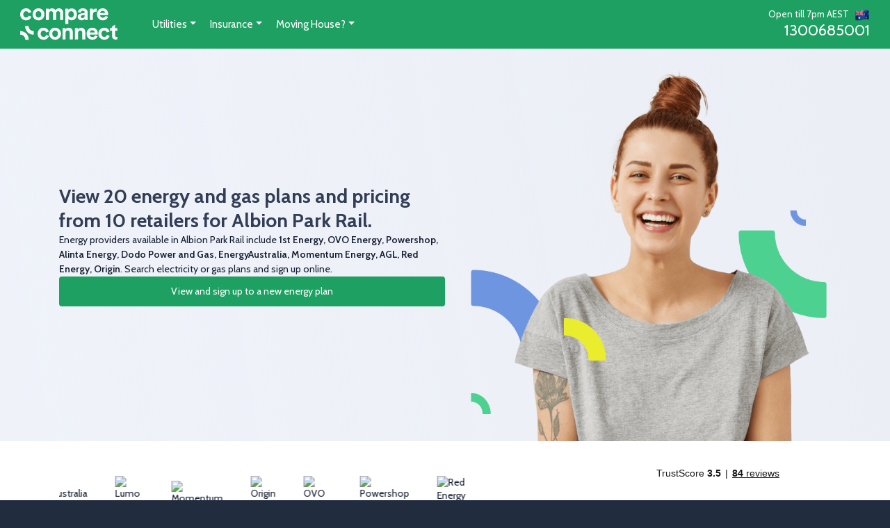

--- FILE ---
content_type: text/html; charset=UTF-8
request_url: https://www.compareandconnect.com.au/energy-plans/albion_park_rail-2527
body_size: 7223
content:
<!doctype html>
<html lang="en-AU" class="no-js">
<head>
<meta http-equiv="Content-Type" content="text/html; charset=UTF-8" />
<meta name="viewport" content="width=device-width, initial-scale=1, maximum-scale=1, user-scalable=0" />
<title>Compare and save on energy plans online</title>
<meta name="description" content="Find great energy offers with an independent comparison website."/>
<meta rel="canonical" content="https://www.compareandconnect.com.au/energy-plans/albion_park_rail-2527"/>
<meta property="og:site_name" content="Compare and Connect"/>
<meta property="og:url" content="https://www.compareandconnect.com.au/energy-plans/albion_park_rail-2527"/>
<meta property="og:title" content="Compare and save on energy plans online"/>
<meta property="og:description" content="Find great energy offers with an independent comparison website."/>
<link rel="apple-touch-icon" sizes="180x180" href="/images/favicon_io/apple-touch-icon.png">
<link rel="icon" type="image/png" sizes="32x32" href="/images/favicon_io/favicon-32x32.png">
<link rel="icon" type="image/png" sizes="16x16" href="/images/favicon_io/favicon-16x16.png">
<link rel="shortcut icon" href="favicon.ico"/>

<link rel="stylesheet" href="https://fonts.googleapis.com/css?family=Cabin:200,300,400,500,600,700"/>

<link rel="stylesheet" href="/inc/css/thirdparty.css">
<link rel="stylesheet" href="/inc/css/bootstrap-datepicker3.min.css">
<link rel="stylesheet" href="/inc/css/main.css?r=7">


<script src="/inc/js/thirdparty.js"></script>
<script id="address-lookup" src="https://tools.compareandconnect.com.au/js/address-lookup-v2.js?r=1"></script>
<script src="/inc/js/bootstrap-datepicker.js"></script>
<script src="/inc/js/main.js?r=7"></script>

<script src="https://static.filestackapi.com/filestack-js/3.x.x/filestack.min.js"></script>
<script>
const fsapikey = "AdufInHkCQ1CLqKrgihw8z";
const fsclient = filestack.init(fsapikey);
</script>

<!-- Global site tag (gtag.js) - Google Analytics -->
<script async src="https://www.googletagmanager.com/gtag/js?id=UA-52711690-1"></script>
<script>
window.dataLayer = window.dataLayer || [];
function gtag(){dataLayer.push(arguments);}
gtag('js', new Date());
gtag('config', 'UA-52711690-1');
</script>
<script>(function(w,d,s,l,i){w[l]=w[l]||[];w[l].push({'gtm.start':
new Date().getTime(),event:'gtm.js'});var f=d.getElementsByTagName(s)[0],
j=d.createElement(s),dl=l!='dataLayer'?'&l='+l:'';j.async=true;j.src=
'https://www.googletagmanager.com/gtm.js?id='+i+dl;f.parentNode.insertBefore(j,f);
})(window,document,'script','dataLayer','GTM-PJBFMGB');</script>




    <!-- HOTFIX -->
    <!-- https://compareandconnect.atlassian.net/browse/IB-8166 -->
    <style>
        .nav-item.dropdown.finance { display: none;}
    </style>
</head>

<body class="energy-plans cnc-main">
<noscript><iframe src="https://www.googletagmanager.com/ns.html?id=GTM-PJBFMGB" height="0" width="0" style="display:none;visibility:hidden"></iframe></noscript>
<div id="navDropdown">&nbsp;</div>


<nav class="navbar navbar-expand-lg navbar-light bg-light">
		<div class="container container-xxl">
		<a class="navbar-brand" href="/">
			<img src="/images/cc-logo-white.svg" class="logo" alt="compare and connect, comparison website"/>								</a>

				
		<span style="position: absolute; right:100px;" class="phone mobileOnly">
			<small><a href="tel:1300685001"><img src="/images/flag-au.svg" alt="compare electricity, broadband plans in Australia"/>Open till 7pm AEST</a></small>
			<a href="tel:1300685001" class="call"><i class="fa fa-phone-alt success-colour"></i> 1300685001</a>
		</span>
		<button class="navbar-toggler first-button" type="button" data-toggle="collapse" data-target="#navbarSupportedContent20" aria-controls="navbarSupportedContent20" aria-expanded="false" aria-label="Toggle navigation"><div class="mobile-menu"><span></span><span></span><span></span></div></button>
		<div class="collapse navbar-collapse">
			<ul class="navbar-nav mr-auto" id="navbarSupportedContent">
				<li class="nav-item dropdown utilities">
					<a class="nav-link dropdown-toggle" data-toggle="dropdown" role="button" aria-haspopup="true" aria-expanded="false">Utilities</a>
					<div class="dropdown-menu">
						<ul>
							<li class="energy-providers"><a class="nav-link" href="/compare-electricity-and-gas-prices">Electricity & Gas</a></li>
														<li class="broadband"><a class="nav-link" href="/broadband-providers">Broadband</a></li>
																					<li class="paytv"><a class="nav-link" href="/paytv-providers">Pay TV</a></li>
																				</ul>
					</div>
				</li>
								<li class="nav-item dropdown insurance">
					<a class="nav-link dropdown-toggle" data-toggle="dropdown" role="button" aria-haspopup="true" aria-expanded="false">Insurance</a>
					<div class="dropdown-menu">
						<ul>
							<li><a class="nav-link" href="/life-insurance-providers" >Life Insurance</a></li>
							<!--<li><a class="nav-link" href="/home-contents-insurance" >Home & Contents Insurance</a></li>-->						</ul>
					</div>
				</li>
												<li class="nav-item dropdown finance">
					<a class="nav-link dropdown-toggle" data-toggle="dropdown" role="button" aria-haspopup="true" aria-expanded="false">Finance</a>
					<div class="dropdown-menu">
						<ul>
							<li class="finance-products"><a class="nav-link" href="/loans-finance">Finance Products</a></li>
							<li class="home-loans"><a class="nav-link" href="/loans-finance/home-loans">Home Loans</a></li>
							<li class="personal-loans"><a class="nav-link" href="/loans-finance/personal-loans">Personal Loans</a></li>
							<li class="credit-cards"><a class="nav-link" href="/loans-finance/credit-cards">Credit Cards</a></li>
							<li class="savings-accounts"><a class="nav-link" href="/loans-finance/savings-accounts">Savings Accounts</a></li>
													</ul>
					</div>
				</li>
												<li class="nav-item dropdown moving-house">
					<a class="nav-link dropdown-toggle" data-toggle="dropdown" role="button" aria-haspopup="true" aria-expanded="false">Moving House?</a>
					<div class="dropdown-menu">
						<ul>
							<li><a class="nav-link" href="/moving-house">Get Connected</a></li>
							<li><a class="nav-link" href="/find-realestate-agent">Find an Agent</a></li>							<li><a class="nav-link trackLink" href="https://www.muval.com.au/compare-and-connect?ref=compareconnect&utm_source=referral&utm_campaign=affiliate" target="removalist" retailer="muval">Find a Removalist</a></li>							<li><a class="nav-link" href="/energy-providers">Electricity & Gas</a></li>
							<li><a class="nav-link" href="/broadband-providers">Broadband</a></li>
<!--							<li><a class="nav-link" href="/paytv-providers">Pay TV</a></li>-->
						</ul>
					</div>
				</li>
							</ul>

			<div class="phone-block mobileOnly">
				<strong>Open till 7pm AEST</strong>
				<a href="tel:1300685001" class="call"><i class="fa fa-phone-alt success-colour"></i> 1300685001</a>
				<small>Support in Melbourne <img src="/images/flag-au.svg" alt="compare electricity, internet plans in Australia"/></small>
			</div>
			
			
			<ul class="navbar-nav float-right desktopOnly">
				<li class="ref-num">
					<span>Your reference code: <b id="refNum"></b></span>
				</li>
				<li class="phone">
					<small><a href="tel:1300685001"><img src="/images/flag-au.svg" alt="compare electricity, internet plans in Australia"/>Open till 7pm AEST</a></small>
					<a href="tel:1300685001" class="call"><i class="fa fa-phone-alt success-colour"></i> 1300685001</a>
				</li>
				<!-- Removed for Reskin -->
							</ul>
		</div>
	</div>
</nav>
<script>
const $dropdown = $(".navbar .dropdown");
const $dropdownToggle = $(".navbar .dropdown-toggle");
const $dropdownMenu = $(".navbar .dropdown-menu");
const showClass = "show";

if (this.matchMedia("(min-width: 768px)").matches) {
	$dropdown.hover(
		function() {
			const $this = $(this);
			$this.addClass(showClass);
			$this.find($dropdownToggle).attr("aria-expanded", "true");
			$this.find($dropdownMenu).addClass(showClass);
			$('#navDropdown').addClass('show');
		},
		function() {
			const $this = $(this);
			$this.removeClass(showClass);
			$this.find($dropdownToggle).attr("aria-expanded", "false");
			$this.find($dropdownMenu).removeClass(showClass);
			$('#navDropdown').removeClass('show');
		}
	);
	$('.dropdown-toggle').removeAttr('data-toggle');
}else{
	$dropdown.off("mouseenter mouseleave");
}

$(window).on("resize", function() {
	if (this.matchMedia("(min-width: 768px)").matches) {
		$dropdown.hover(
			function() {
				const $this = $(this);
				$this.addClass(showClass);
				$this.find($dropdownToggle).attr("aria-expanded", "true");
				$this.find($dropdownMenu).addClass(showClass);
				$('#navDropdown').addClass('show');
			},
			function() {
				const $this = $(this);
				$this.removeClass(showClass);
				$this.find($dropdownToggle).attr("aria-expanded", "false");
				$this.find($dropdownMenu).removeClass(showClass);
				$('#navDropdown').removeClass('show');
			}
		);
	}else{
		$dropdown.off("mouseenter mouseleave");
	}
});
</script>
<div class="mobileOnly">
	<div class="ref-num">
		<span>Your reference code: <b id="refNum"></b></span>
	</div>
</div>

<div class="nav-2">
	<ul>
		<li class="go-to-connection"><a href="/sign-up">Sign up now <i class="fal fa-arrow-right"></i></a></li>
		<li class="energy text-truncate"></li>
	</ul>
</div>
<script>
$('.first-button').on('click', function (){
	$('.mobile-menu, .navbar').toggleClass('open');
	$('.navbar-collapse').toggle('open');
});
</script>
<div class="main">
<link href="/inc/css/energy-plans.css" rel="stylesheet">

<section class="energy-plans--content">
    <div class="banner banner--top hero">
	    <div class="container">
            <div class="wrapper banner--wrapper">
                <div class="banner--content">
                    <p class="title title-font">View 20 energy and gas plans and pricing from 10 retailers for Albion Park Rail.</p>
                    <p>Energy providers available in Albion Park Rail include <strong>1st Energy, OVO Energy, Powershop, Alinta Energy, Dodo Power and Gas, EnergyAustralia, Momentum Energy, AGL, Red Energy, Origin</strong>. Search electricity or gas plans and sign up online.</p>
                    <a class="btn btn-green d-block" href="/energy/Albion Park Rail">View and sign up to a new energy plan</a>
                </div>
                <div class="banner--img">
                    <div class="img--wrapper">
                        <img 
                            src="/images/energy-plans/topbanner-fem.png"
                            title="See latest energy plans"
                            alt="Top banner - see latest energy plans"
                        >
                    </div>
                </div>
            </div>
        </div>
    </div>
    <link rel="stylesheet" href="/inc/css/logos.css?r=7"/>
<section class="home logos">
	<div class="container">
		<div class="row">
			
			<div class="col-12 col-sm-7 col-lg-9">
				<div class="logo-outer">
					<div class="logo-rail">
						<div class="logo-row">
															<div><img src="https://cdn.filestackcontent.com/VKFlHgeEQvq43G8oqhvF" class="1st-energy-logo" title="1st Energy"/></div>
															<div><img src="https://cdn.filestackcontent.com/85FbSG78QRmc1h29tCU2" class="actewagl-logo" title="ActewAGL"/></div>
															<div><img src="https://cdn.filestackcontent.com/iuyyNhOSLKNFbT5cib4O" class="agl-logo" title="AGL"/></div>
															<div><img src="https://cdn.filestackcontent.com/VJfv3PpqTdKP0HZaZqKG" class="alinta-energy-logo" title="Alinta Energy"/></div>
															<div><img src="https://cdn.filestackcontent.com/FweF7nirQ76aWh6O5G6e" class="blue-nrg-logo" title="Blue NRG"/></div>
															<div><img src="https://cdn.filestackcontent.com/684mim5QQ4mNr8mfTUe5" class="energy-locals-logo" title="Energy Locals"/></div>
															<div><img src="https://cdn.filestackcontent.com/8tQw2BSMQ3K6B3y3SOus" class="energyaustralia-logo" title="EnergyAustralia"/></div>
															<div><img src="https://cdn.filestackcontent.com/JFzxSJtQ8WAHPwJAmIur" class="lumo-energy-logo" title="Lumo Energy"/></div>
															<div><img src="https://cdn.filestackcontent.com/Ru4O2BBSFKw7422pKSPy" class="momentum-energy-logo" title="Momentum Energy"/></div>
															<div><img src="https://cdn.filestackcontent.com/Ihl359ogRmGOXqAKaiD7" class="origin-logo" title="Origin"/></div>
															<div><img src="https://cdn.filestackcontent.com/1og6V9u9SXCt8aX215lw" class="ovo-energy-logo" title="OVO Energy"/></div>
															<div><img src="https://cdn.filestackcontent.com/GZr3HNzShO5DNbf69BMt" class="powershop-logo" title="Powershop"/></div>
															<div><img src="https://cdn.filestackcontent.com/aYTEi29kSGyCdRwVL0Iq" class="red-energy-logo" title="Red Energy"/></div>
													</div>
					</div>
				</div>
			</div>
			<div class="col-12 col-sm-5 col-lg-3">
				<div class="trustpilot-outer">
					<div class="trustpilot-widget" data-locale="en-US" data-template-id="53aa8807dec7e10d38f59f32" data-businessunit-id="5dbfa4884c051d000194d211" data-style-height="150px" data-style-width="100%" data-theme="light">
						<a href="https://www.trustpilot.com/review/compareandconnect.com.au" target="_blank" rel="noopener">Trustpilot</a>
					</div>
				</div>

								<!-- End TrustBox widget -->
							</div>
		</div>
	</div>
</section>
<script type="text/javascript" src="//widget.trustpilot.com/bootstrap/v5/tp.widget.bootstrap.min.js" async defer></script>

	<style>
		.home-plans{
			background: #FFFFFF;
			border-top: 1px solid #DFE0E2;
		}

		.plans-bg{
			width: 100%;
			background:url('/images/reskin2022/plans-bg.svg');
			background-size: cover;
			background-position: right;
			background-repeat:no-repeat;
			/* min-height:600px; */
			padding: 60px;
		}

		.plans h3{
			font-weight: 900;
			font-size: 48px;
			color: #141D2F;
			margin-bottom: 48px;
			text-align: center;
		}

		.plans .card {
			background: #FFFFFF;
			box-shadow: 0px 8px 42px rgba(10, 26, 63, 0.09);
			border-radius: 10px;
			font-weight: 700;
			font-size: 22px;
			color: #323E55;
			padding: 30px;
			height: 100%;
		}

		.plans.card p{
			font-weight: 400;
			font-size: 14px;
			color: #323E55;
		}

		.plans img {
			 height: 55px;
			 width: 55px;
			 margin-bottom: 40px;
		
		}

		@media(max-width:767px){
			.plans-bg{padding: 40px 0;}
			.home-plans h3{font-size:32px; margin-bottom: 16px;}
			.home-plans .card{margin-bottom:15px; padding: 20px; height: auto;}
		}
	</style>

	<section class="home-plans plans">
		<div class="plans-bg">
			<div class="container">
				<h3>How we help you connect to plans that suit you</h3>
				<div class="row">
					<div class="col-12 col-md-4">
						<div class="card">
							<img src="/images/reskin2022/icon-compare-electricity-internet-plans.svg" alt="compare electricity plans internet deals"/>
							<strong>Compare deals from top companies</strong>
							<p>Have peace of mind knowing that you're comparing a selection of plans from some of Australia's most trusted providers.</p>
						</div>
					</div>
					<div class="col-12 col-md-4">
						<div class="card">
							<img src="/images/reskin2022/icon-connect-electricity-providers-gas.svg" alt="switch energy providers companies"/>
							<strong>Connect your utilities in minutes</strong>
							<p>Pick your choice of provider and sign up online or call one of our highly trained staff will assist you in getting set up.</p>
						</div>
					</div>
					<div class="col-12 col-md-4">
						<div class="card">
							<img src="/images/reskin2022/icon-cheap-energy-prices-comparison.svg" alt="cheap energy prices comparison"/>
							<strong>Enjoy low prices from providers that suit you</strong>
							<p>We have partnered with some of the top energy and internet providers. This enables us to offer a large range of plans and great deals.</p>
						</div>
					</div>
				</div>
			</div>
		</div>
	</section>
<style>
	.home.save{background:url('/images/people-phones.jpg') no-repeat 100% 100%;background-size:cover;min-height: 350px;padding-top: 25px;}
	.home.save .block{padding: 20px 30px;margin: 25px 0 0 25px;background: #fff;border-radius: 15px;}
	.home.save h5{font-size:22px;}
	.home.save ul{padding: 0 0 10px;margin: 0;}
	.home.save li{list-style: none;padding: 0;margin: 0;}

	@media(max-width: 1151px){
		.home.save{background-size: auto 100%;padding-bottom: 25px;}
	}

	@media(max-width:767px){
		.home.save{background-size: auto 100%;}
		.home.save .container{background-size:90% auto;background-position:-40px 120%;height:740px;}
		.home.save h5{padding:0 0 10px;font-size: 19px;}
		.home.save .check{padding:0 0 25px;}
		.home.save .btn-primary{width:100%;}
	}

	.get-a-quote .home.save .block{padding:20px 0 0 60%;}
	.get-a-quote .home.save ul.check li{float:left;padding:0 10px 10px 0;}

	.get-a-quote .home.save .lead-form{max-width:320px;}
	.get-a-quote .home.save .lead-form .form-group{margin-bottom:0;}
	.get-a-quote .home.save .lead-form input{box-sizing:border-box;}
	.get-a-quote .home.save .lead-form .first-name input{border:2px solid #51BD89;border-radius:4px 4px 0 0;}
	.get-a-quote .home.save .lead-form .email input{border-left:2px solid #51BD89;border-right:2px solid #51BD89;border-radius:0;}
	.get-a-quote .home.save .lead-form .mobile input{border:2px solid #51BD89;border-radius:0 0 4px 4px;}

	.get-a-quote .home.save .lead-form .btn{background:#1DA061;border-color:#1DA061;color:#fff;display:block;width:100%;margin-top:15px;}

	.get-a-quote .home.save .lead-form .result{display:none;}

	@media(max-width:767px){
		.get-a-quote .home.save{background-position:0 100%;}
		.get-a-quote .home.save .container{padding-bottom:260px;height:auto;background-position:0 140%;background-size:auto 400px;}
		.get-a-quote .home.save .block{padding:10px;}
		.get-a-quote .home.save h5{font-size:30px;}
		.get-a-quote .home.save ul.check li{float:none;}
		.get-a-quote .home.save .check{padding-bottom:0;}
	}

</style>
<section class="home save">
	<div class="container">
		<div class="row">
			<div class="col-12 col-md-6">
				<div class="block">
					<h5>*Save on bills. Save on effort.</h5>
					<p>We've helped thousands of Australians find plans that fit their needs and budget.</p>
					<ul>
						<li>Great prices</li>
						<li>Providers that fit your needs</li>
						<li>Save time &amp; effort connecting</li>
					</ul>
					<div class="cf">&nbsp;</div>
											<a id="saveCompareBtn" href="/energy" class="btn btn-primary">Compare Online</a>
										<div class="shield"><i class="shield"></i> <b>500,000+</b> *connections in <b>6+ years</b> of business. Savings will depend on the availability of suitable alternative products.</div>
				</div>
			</div>
		</div>
	</div>
</section>

<script>
	$('#saveCompareBtn').click(function(e){
		e.preventDefault();			
		$('html, body').animate({scrollTop: $(".hero").offset().top}, 500);
		$('#newAddressFull').focus();
	})
</script>

<style>
    .how-it-works{
        background: #FFFFFF;
        padding: 48px;
    }

    .how-it-works h2{
        font-size: 20px;
        font-weight: 700;
        color: #323E55;
        text-align: center;
        max-width: 600px;
        margin: 0 auto 16px auto;
    }

    .how-it-works-col{
        text-align: center;
    }

    .how-it-works h6{
        font-size: 18px;
        font-weight: 700;
        text-align: center;
        color: #1DA061;
        margin-bottom: 24px;
    }

    .how-it-works p {
        font-size: 14px;
        font-weight: 400;
        color: #323E55;
        text-align: center;
    }

    .how-it-works .transparent-link{
        font-size: 14px !important;
        font-weight: 500 !important;
        color: #323E55 !important;
        cursor: default !important;
        text-decoration: none !important;
    }

    .how-it-works img{
        height: 120px;
        margin-bottom: 18px;
    }

    @media(max-width:767px){
        .how-it-works{padding: 40px 0;}
		.how-it-works h2{font-size:24px; margin-bottom: 16px;}
		.how-it-works-col{margin-bottom:15px;}
	}
</style>

<section class="how-it-works">
<div class="">
    <div class="container">
            <h2>How It Works</h2>
            <h2>We help you compare plans, and we also connect or switch you to your chosen plan. It’s easy!</h2>
			<div class="row">
				<div class="col-12 col-md-1"></div>
                <div class="col-12 col-md-3">
					<div class="how-it-works-col">
						<img src="/images/reskin2022/compare-electricity-gas-internet.svg" alt="compare electricity plans internet deals"/>
						<h6>Specify</h6>
                        <p>Specify which service(s) to compare: <a class="transparent-link" href="https://www.compareandconnect.com.au/electricity-comparison">Electricity</a>, Gas, <a class="transparent-link" href="https://www.compareandconnect.com.au/broadband-providers">Internet</a>, etc.</p>
					</div>
				</div>
				<div class="col-12 col-md-4">
					<div class="how-it-works-col">
						<img src="/images/reskin2022/compare-electricity-plans.svg" alt="switch energy providers"/>
						<h6>Choose</h6>
                        <p>See a list of plans and choose the cheapest one that suits your needs.</p>

					</div>
				</div>
				<div class="col-12 col-md-3">
					<div class="how-it-works-col">
						<img src="/images/reskin2022/connect-electricity-and-gas.svg" alt="cheap energy prices"/>
						<h6>Connect</h6>
                        <p>Enter your details to create an account with your chosen provider.</p>
                    </div>
				</div>
                <div class="col-12 col-md-1"></div>
			</div>
		</div>
	</div>
</section><style>
.home.compare{background:#1DA061;padding:25px 0;text-align:center;}
.home.compare strong{display:block;color:#fff;font-weight:400;}
.home.compare h6{font-size:24px;color:#fff;}
.home.compare .button-right{text-align:right;}
@media(max-width:767px){
	.home.compare h6{font-size:30px}
	.home.compare .button-right{text-align:center;}
}
</style>

<section class="home compare">
	<div class="container">
		<strong>Compare in minutes</strong>
		<h6>Let us find you cheap prices and great providers</h6>

		<ul class="chat">
			<li class="headshot"><img src="/images/agents/candy.png"/></li>
			<li>Hey there 👋 Looking to find great deals and compare features?</li>
			<li>Wanting to connect with brands you know and love?</li>
			<li>I’m ready to find deals in a few minutes!</li>
		</ul>
		<div class="button-right"><a href="/energy" class="btn btn-secondary round">I'm ready to compare providers <i class="fas fa-arrow-right"></i></a></div>
	</div>
</section>
    <!-- phone calls banner -->
    <div class="calls">
        <div class="container">
            <div class="calls--wrapper">
                <div class="block">
					<h6>Prefer phone calls?</h6>
					<p>We'd love to hear from you. Get in touch with a trained support staff member today.</p>
					<ul class="check">
						<li><i class="fas fa-check-circle"></i> Compare prices, features & ask questions </li>
						<li><i class="fas fa-check-circle"></i> 150+ trained staff all based in Melbourne</li>
					</ul>
				</div>

                <div class="block white">
					<div class="phone-block">
						<strong>Mon – Fri 9am – 7pm AEST, Sat - 10am – 5pm AEST</strong>
						<a href="tel:1300685001" class="call"><i class="fa fa-phone-alt success-colour"></i> 1300685001</a>
						<small>Support in Melbourne <img src="/images/flag-au.svg" alt="compare electricity, internet plans in Australia"/></small>
					</div>
				</div>
            </div>
        </div>
    </div>
</section></div>
<footer>
	<div class="container">
		<div class="row">
			<div class="col-12 col-sm pull-left">
				<div><img src="/images/logo-main-solid-white.svg" class="logo" style="margin-bottom:15px;" alt="compare and connect, comparison website"/></div>
				<span style="color:#fff">&copy; 2026 Compare &amp; Connect</span>
			</div>
			<div class="col-12 col-sm pull-right text-right-desktop">
				<div class="links">
										<a href="/contact">Contact us</a>
					<a href="/about">About us</a>
					<a href="/how-it-works">How it works</a><br class="mobileOnly"/>
					<a href="/news-and-tips">News &amp; tips</a>
					<a href="/partner-with-us">Partner with us</a>
					<a href="/careers">Careers</a>
					<br/>
					<a href="/media-centre">Media centre</a>
										<a href="/promotions">Promotions</a>
					<a href="/terms">Terms &amp; conditions</a> 
					<a href="/privacy">Privacy</a>
										<a href="/sitemap">Sitemap</a>
									</div>
			</div>
		</div>
	</div>
	
	<div class="container">
		<a href="#" class="footerLinksExtended">Energy market in Australia &nbsp;<i class="fal fa-chevron-right"></i> <i class="fal fa-chevron-down"></i></a>
		<div class="links" id="footerLinksExtended">
			<div>
								<a href="/compare-electricity-nsw">NSW</a>
				<a href="/energy-nt">NT</a>
				<a href="/compare-electricity-qld">QLD</a>
				<a href="/cheap-electricity-sa">SA</a>
				<a href="/energy-tas">TAS</a>
				<a href="/compare-electricity-victoria">VIC</a>
				<a href="/energy-wa">WA</a>
			</div>
			<div>
								<a href="/cheapest-electricity-adelaide">Adelaide</a>
				<a href="/compare-electricity-brisbane">Brisbane</a>
				<a href="/compare-electricity-melbourne">Melbourne</a>
				<a href="/compare-electricity-sydney">Sydney</a>
			</div>
		</div>
	</div>
		<div class="container">
		<div class="disclaimer">
			<b>*Connections:</b> Since inception we have processed cumulatively over 500,000 services which include Electricity, Gas, Broadband, Phone, Pay TV and Water services.<br/>
			<b>*Save on bills/Save on effort:</b> This may not apply to all customers due to many limitations, including exit fees. While our service is provided to you without charge, you should check with your current supplier(s) whether any exit fees apply. <br>
            <b>* More information about how our service works, our market coverage and our commercial relationships is available at <a href="/how-it-works">this link</a>. </b><br>
            <b>* The platform is owned by Origin Energy Limited.  Origin products are compared along with the brands of other suppliers. </b>
			                    </div>
				<div class="partner-websites">
			<span>Partner sites:</span>
			<a href="https://www.1bill.com" title="1bill Complete Bill Management Tool" target="_top">1bill</a> &nbsp; | &nbsp; 
			<a href="https://www.yourporter.com.au" title="Connect your utilities with YourPorter" target="_top">YourPorter</a> &nbsp; | &nbsp; 
			<a href="https://fastconnect.co.nz" title="Save Time and Money on Your Home Connections" target="_top">Fast Connect</a> &nbsp; | &nbsp; 
		</div>
			</div>
</footer>
<div id="customerData" style="display:none"></div>
<script src="https://kit.fontawesome.com/b2d60f4011.js" crossorigin="anonymous"></script>
<script src="/inc/js/customer-data.js?r=7"></script>
<script>
	$('.trackLink').click(function(e){
		e.preventDefault();
		var signupurl = $(this).attr('href');
		var target = $(this).attr('target');
		var retailer = $(this).attr('retailer');
		$.ajax({
			url:'/inc/ajax/ajax-website-tracking-referal.php',
			type:'POST',
			data:'signupurl='+signupurl+'&retailerType='+target+'&retailer='+retailer,
			success:function(result){
				// if(result){
				// 	window.open(signupurl, target);
				// }
			}
		});

		$(this).unbind('click');
		e.currentTarget.click();
	})
</script>
</body>
</html>

--- FILE ---
content_type: text/css
request_url: https://www.compareandconnect.com.au/inc/css/energy-plans.css
body_size: 956
content:
:root{
    --color-grey: #323E55;
    --title-font: 2rem;
    --title-font-weight: 700;
    --banner-grad: linear-gradient(260.24deg, #EBEEF5 7.13%, rgba(243, 246, 253, 0.55) 96.62%);
    --banner-box-shadow: box-shadow: 0px 4px 4px rgba(0, 0, 0, 0.25), 0px 4px 4px rgba(0, 0, 0, 0.25);
    --title-line-height: 1.25;
    --btn-green: #1DA061;
    --btn-radus:4px;
    --banner-wrapper-gap: 2em;
    --banner-content-gap: 1em;
    --custom-chat-gap: 0.5em;
    --text-white: #fff;
    --padding-input: 1.5em;
    --chat-input-radius: 1em;
    --color-dark-blue: #141D2F
}

.banner img{
    width: 100%;
}

.img--wrapper{
    max-width: 550px;
}

p{
    margin: 0;
    padding: 0;
}

.title{
    font-style: normal;
    font-weight: var(--title-font-weight);
    color: var(--color-grey);
    line-height: var(--title-line-height);
}

.title.title-font{
    font-size: var(--title-font);
}

.banner--wrapper{
    display: flex;
    align-items: center;
    gap: var(--banner-wrapper-gap);
}

.wrapper > div{
    flex: 1;
}

.banner--top{
    background: var(--banner-grad);
    box-shadow: var(--banner-box-shadow);
}

.btn.btn-green{
    background-color: var(--btn-green);
    color: var(--text-white);
    text-align: center;
    border-radius: var(--btn-radus);
}

.banner--content{
    display: flex;
    flex-direction: column;
    gap: var(--banner-content-gap);
}

.custom-chat,
.chat--form{
    display: flex;
    gap: var(--custom-chat-gap);
    flex-direction: column;
    position: relative;
    padding-inline-start: 2.25em;
}

.custom-chat input{
    padding: var(--padding-input);
    border-radius: var(--chat-input-radius);
}

.btlr-0{
    border-top-left-radius: 0 !important;
}

.agent--name{
    text-transform: capitalize;
}

.custom-chat .btn{
    width: max(40%, 15em);
    align-self: flex-end;

    display: flex;
    flex-direction: row;
    align-items: center;
    justify-content: center;

    position: relative;
}

.custom-chat .btn .fas{
    position: absolute;
    right: 20px;
}

.custom-chat .chat--icon{
    position: absolute;
    left: 0;
    width: 44px;
    border-radius: 50%;
    overflow: hidden;
}

.home-plans .plans-bg{
    background-image: none;
    background-color: var(--color-dark-blue);
}

.home-plans.plans h3{
    color: var(--text-white);
    font-size: 2.5em;
}

.how-it-works h2{
    max-width: max(50%, 25em);
    margin: auto;
}

.home.calls{
    padding-block: 2em;
}

section.home.compare,
div.calls{
    padding-block: 4em;
}

.calls--wrapper{
    display: flex;
    justify-content: space-evenly;
}

.calls--wrapper > div{
    flex: 1;
}

.calls--wrapper h6{
    font-size: 2.5em;
}

.calls--wrapper .block:first-child p{
    margin-block: 1em;
    max-width: 36ch;
}

.calls--wrapper .white{
    background-color: #fff;
    vertical-align: text-top;
    display: flex;
    justify-content: center;
    align-items: center;
    border-radius: 10px;
    box-shadow: 1px 1px 14px -10px #000;;
}

.calls--wrapper .check li:last-child{
    font-weight: 700;
}

section.plans img {
    margin-bottom: 25px;
    max-height: 100px;
    width: 100%;
    max-width: 100px;
    height: 100%;
}

.plans .row > div:last-child,
.how-it-works .row > div:last-child,
.chat--form .agent--name{
    animation: bounceInRight;
    animation-duration: 0.5s;
}

.how-it-works .row > div:nth-child(2),
.plans .row > div:nth-child(2),
.chat--form .form-group{
    animation: bounceInRight;
    animation-duration: 1s;
}

.how-it-works .row > div:first-child,
.plans .row > div:first-child,
.chat--form button{
    animation: bounceInRight;
    animation-duration: 1.5s;
}

.phone-block small img{
    width: 20px;
    height: auto;
    border-radius: unset;
}

@media only screen and (max-width: 425px){
    .banner--top,
    .home.save{
        padding-block: 3em !important;
    }
    .banner--top .banner--img{
        display: none;
    }

    .home-plans.plans h3{
        font-size: 2em;
    }

    .home.save{
        padding-bottom: 0 !important;
    }

    .calls--wrapper{
        flex-direction: column;
        gap: 2em;
    }

    .calls--wrapper .white{
        padding-block: 1em;
    }
}

@media only screen and (max-width: 768px){
    .title.title-font{
        font-size: 2em;
    }
}

@media only screen and (max-width: 1024px) and (min-width: 769px){
    .title.title-font{
        font-size: 2.5em;
    }
}


--- FILE ---
content_type: image/svg+xml
request_url: https://www.compareandconnect.com.au/images/reskin2022/icon-connect-electricity-providers-gas.svg
body_size: 2348
content:
<svg width="57" height="57" viewBox="0 0 57 57" fill="none" xmlns="http://www.w3.org/2000/svg">
<path d="M28.4491 8.03287C27.3986 8.03287 26.2876 5.00787 26.2876 3.37781C26.2876 3.09396 26.3435 2.81288 26.4521 2.55064C26.5608 2.28839 26.72 2.05011 26.9207 1.8494C27.1214 1.64868 27.3597 1.48947 27.6219 1.38084C27.8842 1.27222 28.1652 1.21631 28.4491 1.21631C28.733 1.21631 29.014 1.27222 29.2763 1.38084C29.5385 1.48947 29.7768 1.64868 29.9775 1.8494C30.1782 2.05011 30.3374 2.28839 30.4461 2.55064C30.5547 2.81288 30.6106 3.09396 30.6106 3.37781C30.6106 5.00512 29.4996 8.03287 28.4491 8.03287Z" stroke="#1DA061" stroke-linecap="round" stroke-linejoin="round"/>
<path d="M7.7347 32.1606C7.89902 33.198 5.08233 34.769 3.4722 35.0233C2.90967 35.1051 2.3376 34.9619 1.87987 34.6248C1.42214 34.2878 1.1156 33.784 1.02664 33.2226C0.937683 32.6611 1.07346 32.0873 1.40457 31.6252C1.73568 31.1632 2.23547 30.8502 2.7957 30.754C4.40651 30.4989 7.57039 31.1225 7.7347 32.1606Z" stroke="#1DA061" stroke-linecap="round" stroke-linejoin="round"/>
<path d="M12.8204 42.8932C13.523 43.6735 12.0167 46.5252 10.8074 47.6142C10.5964 47.8042 10.3501 47.9507 10.0825 48.0455C9.81495 48.1403 9.53132 48.1814 9.24784 48.1666C8.96435 48.1517 8.68657 48.0812 8.43035 47.959C8.17412 47.8368 7.94448 47.6653 7.75452 47.4544C7.56456 47.2434 7.41801 46.9971 7.32324 46.7296C7.22847 46.462 7.18733 46.1783 7.20218 45.8949C7.21702 45.6114 7.28755 45.3336 7.40975 45.0774C7.53195 44.8211 7.70341 44.5915 7.91436 44.4015C9.12436 43.3125 12.1171 42.1122 12.8204 42.8932Z" stroke="#1DA061" stroke-linecap="round" stroke-linejoin="round"/>
<path d="M22.9318 49.1256C23.9465 49.3972 24.238 52.6092 23.8145 54.1815C23.6661 54.7353 23.3038 55.2074 22.8073 55.494C22.3107 55.7806 21.7207 55.8583 21.167 55.7098C20.6132 55.5614 20.1411 55.1991 19.8545 54.7026C19.5679 54.2061 19.4902 53.616 19.6386 53.0623C20.0601 51.4906 21.917 48.8541 22.9318 49.1256Z" stroke="#1DA061" stroke-linecap="round" stroke-linejoin="round"/>
<path d="M49.1842 31.1812C49.2942 30.1362 52.4209 29.3476 54.04 29.5181C54.6042 29.5852 55.1194 29.8717 55.4739 30.3156C55.8285 30.7596 55.994 31.3253 55.9347 31.8904C55.8753 32.4555 55.5958 32.9744 55.1567 33.335C54.7176 33.6956 54.1542 33.8688 53.5883 33.8171C51.9693 33.6479 49.0742 32.2262 49.1842 31.1812Z" stroke="#1DA061" stroke-linecap="round" stroke-linejoin="round"/>
<path d="M47.0504 19.4976C46.5733 18.5612 48.7692 16.1976 50.2171 15.4579C50.7253 15.2173 51.3074 15.1842 51.8396 15.3657C52.3719 15.5472 52.8124 15.929 53.0678 16.43C53.3231 16.9311 53.3732 17.5119 53.2072 18.0492C53.0413 18.5865 52.6726 19.038 52.1792 19.3079C50.7292 20.049 47.5269 20.4333 47.0504 19.4976Z" stroke="#1DA061" stroke-linecap="round" stroke-linejoin="round"/>
<path d="M38.8962 10.8611C37.9866 10.3359 38.538 7.15827 39.352 5.74889C39.4939 5.50305 39.6829 5.28757 39.9081 5.11475C40.1333 4.94194 40.3903 4.81517 40.6645 4.74169C40.9387 4.66821 41.2247 4.64946 41.5061 4.6865C41.7876 4.72354 42.059 4.81565 42.3048 4.95758C42.5507 5.09951 42.7661 5.28847 42.939 5.51367C43.1118 5.73887 43.2385 5.99591 43.312 6.2701C43.3855 6.5443 43.4043 6.83028 43.3672 7.11172C43.3302 7.39316 43.2381 7.66455 43.0961 7.91039C42.2821 9.3184 39.8058 11.3864 38.8962 10.8611Z" stroke="#1DA061" stroke-linecap="round" stroke-linejoin="round"/>
<path d="M3.52316 1C2.86774 2.44467 2.66798 4.05473 2.95046 5.61577C3.23295 7.17681 3.98428 8.61476 5.10441 9.73813L7.12635 11.7594C7.47398 11.2525 7.87529 10.7846 8.32329 10.3638C8.69455 10.0135 9.09807 9.69902 9.52847 9.42463L7.47285 7.36969C6.64076 6.53523 6.17349 5.40487 6.17349 4.22644C6.17349 3.048 6.64076 1.91765 7.47285 1.08319C7.50035 1.05569 7.52716 1.0275 7.55397 1" stroke="#1DA061" stroke-linecap="round" stroke-linejoin="round"/>
<path d="M8.13673 22.5997C7.3297 21.7924 6.69299 20.8314 6.26437 19.7735C5.83575 18.7156 5.62394 17.5824 5.64151 16.441C5.65908 15.2997 5.90567 14.1736 6.36665 13.1294C6.82763 12.0852 7.49361 11.1441 8.32511 10.3622C11.7227 7.16253 17.143 7.49734 20.443 10.7973L24.3617 14.7161C24.4837 14.8379 24.5805 14.9826 24.6465 15.1419C24.7125 15.3011 24.7465 15.4718 24.7465 15.6442C24.7465 15.8166 24.7125 15.9873 24.6465 16.1466C24.5805 16.3058 24.4837 16.4505 24.3617 16.5723L14.1634 26.7721C14.0416 26.8942 13.8969 26.991 13.7376 27.0571C13.5784 27.1231 13.4077 27.1572 13.2352 27.1572C13.0628 27.1572 12.8921 27.1231 12.7328 27.0571C12.5735 26.991 12.4289 26.8942 12.3071 26.7721L8.13673 22.5997Z" stroke="#1DA061" stroke-linecap="round" stroke-linejoin="round"/>
<path d="M16.0176 24.9183L17.8738 23.062L22.0463 27.2345C22.2924 27.4806 22.4307 27.8145 22.4307 28.1626C22.4307 28.5107 22.2924 28.8445 22.0463 29.0907C21.8001 29.3369 21.4663 29.4751 21.1181 29.4751C20.77 29.4751 20.4362 29.3369 20.19 29.0907L16.0176 24.9183Z" stroke="#1DA061" stroke-linecap="round" stroke-linejoin="round"/>
<path d="M22.509 18.4277L20.6527 20.284L24.8251 24.4564C25.0713 24.7025 25.4052 24.8408 25.7533 24.8408C26.1014 24.8408 26.4352 24.7025 26.6814 24.4564C26.9276 24.2102 27.0658 23.8764 27.0658 23.5283C27.0658 23.1802 26.9276 22.8463 26.6814 22.6001L22.509 18.4277Z" stroke="#1DA061" stroke-linecap="round" stroke-linejoin="round"/>
<path d="M9.52637 23.9905L21.5801 11.9368L23.4347 13.7914L11.381 25.8451L9.52637 23.9905Z" stroke="#1DA061" stroke-linecap="round" stroke-linejoin="round"/>
<path d="M50.8027 55.9999C51.2152 54.6478 51.2526 53.2091 50.9107 51.8374C50.5689 50.4658 49.8607 49.2129 48.8619 48.2126L47.5192 46.8699C47.1032 47.586 46.5854 48.2379 45.9819 48.8052C45.7634 49.0102 45.5339 49.2032 45.2944 49.3834L46.4914 50.5803C47.1897 51.2804 47.6353 52.1929 47.7579 53.1741C47.8805 54.1554 47.6732 55.1495 47.1686 55.9999" stroke="#1DA061" stroke-linecap="round" stroke-linejoin="round"/>
<path d="M30.8008 45.3082L33.8629 48.369C37.1629 51.669 42.5838 52.0038 45.9815 48.8041C46.8129 48.0221 47.4788 47.0811 47.9398 46.0368C48.4007 44.9926 48.6472 43.8664 48.6647 42.7251C48.6822 41.5838 48.4703 40.4506 48.0417 39.3927C47.613 38.3348 46.9762 37.3738 46.1692 36.5666L42.8547 33.2522L30.8008 45.3082Z" stroke="#1DA061" stroke-linecap="round" stroke-linejoin="round"/>
<path d="M26.2705 42.6975L40.245 28.723L43.8152 32.2932L29.8407 46.2677L26.2705 42.6975Z" stroke="#1DA061" stroke-linecap="round" stroke-linejoin="round"/>
</svg>


--- FILE ---
content_type: image/svg+xml
request_url: https://www.compareandconnect.com.au/images/icons/shield.svg
body_size: 929
content:
<svg width="20" height="21" viewBox="0 0 20 21" fill="none" xmlns="http://www.w3.org/2000/svg">
<path d="M19.4523 1.56383L18.5529 0.665958C18.3974 0.510703 18.2034 0.399562 17.9908 0.34391C17.7782 0.288257 17.5546 0.290091 17.3429 0.349224C15.0289 0.981004 12.5764 0.883698 10.3197 0.070573C10.053 -0.0235243 9.76218 -0.0235243 9.4955 0.070573C7.23882 0.883678 4.78627 0.980984 2.47226 0.349224C2.26059 0.290123 2.03703 0.288306 1.82444 0.343957C1.61184 0.399608 1.41785 0.51073 1.26229 0.665958L0.362866 1.56383C0.24782 1.67884 0.15656 1.81539 0.0942985 1.96568C0.032037 2.11597 -5.84281e-06 2.27705 8.71825e-08 2.43973V12.7377C-6.95966e-05 12.9235 0.0416346 13.1068 0.122025 13.2743C0.202416 13.4417 0.319435 13.5889 0.464419 13.705L9.13357 20.6403C9.35322 20.8162 9.62622 20.912 9.9076 20.912C10.189 20.912 10.462 20.8162 10.6816 20.6403L19.3508 13.705C19.4958 13.5889 19.6128 13.4417 19.6932 13.2743C19.7736 13.1068 19.8153 12.9235 19.8152 12.7377V2.43973C19.8152 2.27705 19.7832 2.11597 19.7209 1.96568C19.6586 1.81539 19.5674 1.67884 19.4523 1.56383Z" fill="url(#paint0_linear)"/>
<g filter="url(#filter0_d)">
<path d="M8.41827 13C8.22275 13.0002 8.02911 12.9618 7.84846 12.887C7.66782 12.8122 7.50372 12.7025 7.36558 12.5641L4.3877 9.58619L6.49306 7.48008L8.41827 9.40529L13.3214 4.5022L15.4267 6.60831L9.47095 12.5641C9.33281 12.7025 9.16871 12.8122 8.98807 12.887C8.80742 12.9618 8.61379 13.0002 8.41827 13Z" fill="white"/>
</g>
<defs>
<filter id="filter0_d" x="3.3877" y="4.5022" width="13.039" height="10.4978" filterUnits="userSpaceOnUse" color-interpolation-filters="sRGB">
<feFlood flood-opacity="0" result="BackgroundImageFix"/>
<feColorMatrix in="SourceAlpha" type="matrix" values="0 0 0 0 0 0 0 0 0 0 0 0 0 0 0 0 0 0 127 0"/>
<feOffset dy="1"/>
<feGaussianBlur stdDeviation="0.5"/>
<feColorMatrix type="matrix" values="0 0 0 0 0 0 0 0 0 0 0 0 0 0 0 0 0 0 0.22 0"/>
<feBlend mode="normal" in2="BackgroundImageFix" result="effect1_dropShadow"/>
<feBlend mode="normal" in="SourceGraphic" in2="effect1_dropShadow" result="shape"/>
</filter>
<linearGradient id="paint0_linear" x1="9.9076" y1="20.912" x2="9.9076" y2="-2.99617" gradientUnits="userSpaceOnUse">
<stop stop-color="#F2BD30"/>
<stop offset="1" stop-color="#FFD462"/>
</linearGradient>
</defs>
</svg>

--- FILE ---
content_type: image/svg+xml
request_url: https://www.compareandconnect.com.au/images/flag-au.svg
body_size: 5641
content:
<svg width="38" height="39" viewBox="0 0 38 39" fill="none" xmlns="http://www.w3.org/2000/svg" xmlns:xlink="http://www.w3.org/1999/xlink">
<path d="M0 38.66H38V0.66H0V38.66Z" fill="url(#pattern0)"/>
<defs>
<pattern id="pattern0" patternContentUnits="objectBoundingBox" width="1" height="1">
<use xlink:href="#image0" transform="scale(0.015625)"/>
</pattern>
<image id="image0" width="64" height="64" xlink:href="[data-uri]"/>
</defs>
</svg>


--- FILE ---
content_type: text/javascript
request_url: https://www.compareandconnect.com.au/inc/js/customer-data.js?r=7
body_size: 522
content:
function setCookie(name, value, days){
	var date = new Date();
	date.setTime(date.getTime() + (days*24*60*60*1000));
	var expires = "; expires=" + date.toGMTString();
	document.cookie = name + "=" + value + expires + ";path=/";
	$.ajax({
		url:'/inc/ajax/ajax-set-session.php',
		type:'POST',
		data:'customerData['+name+']='+value,
		success:function(result){
			$('#customerData').html(result);
		}
	});
}
function getParam(p){
	var match = RegExp('[?&]' + p + '=([^&]*)').exec(window.location.search);
	return match && decodeURIComponent(match[1].replace(/\+/g, ' '));
}
function readCookie(name) {
	var n = name + "=";
	var cookie = document.cookie.split(';');
	for(var i=0;i < cookie.length;i++){
		var c = cookie[i];      
		while(c.charAt(0)==' '){c = c.substring(1,c.length);}
		if (c.indexOf(n) == 0){
			$('<input>').attr({type: 'hidden',name: 'customerData['+name+']',value: c.substring(n.length,c.length)}).appendTo('form');
			$.ajax({
				url:'/inc/ajax/ajax-set-session.php',
				type:'POST',
				data:'customerData['+name+']='+c.substring(n.length,c.length),
				success:function(result){
					$('#customerData').html(result);
				}
			});
			return c.substring(n.length,c.length);
		}
	}
	return null;
}

// Define the variables
var gclid = getParam('gclid');
var utmSource = getParam('utm_source');
var utmCampaign = getParam('utm_campaign');
var utmMedium = getParam('utm_medium');
var gaClientId = getParam('ga_clientId');

// Check if there is a GCLID first, then check if there is a utm_source
if(gclid){
	setCookie('gclid', gclid, 90);
	$('<input>').attr({type: 'hidden',name: 'customerData[gclid]',value: gclid}).appendTo('form');
}else{
	readCookie('gclid');
}
if(utmSource){
	setCookie('utmSource', utmSource, 90);
	$('<input>').attr({type: 'hidden',name: 'customerData[utmSource]',value: utmSource}).appendTo('form');
}else{
	readCookie('utmSource');
}
if(utmCampaign){
	setCookie('utmCampaign', utmCampaign, 90);
	$('<input>').attr({type: 'hidden',name: 'customerData[utmCampaign]',value: utmCampaign}).appendTo('form');
}else{
	readCookie('utmCampaign');
}
if(utmMedium){
	setCookie('utmMedium', utmMedium, 90);
	$('<input>').attr({type: 'hidden',name: 'customerData[utmMedium]',value: utmMedium}).appendTo('form');
}else{
	readCookie('utmMedium');
}
if(gaClientId){
	setCookie('gaClientId', gaClientId, 90);
	$('<input>').attr({type: 'hidden',name: 'customerData[gaClientId]',value: gaClientId}).appendTo('form');
}else{
	readCookie('gaClientId');
}

--- FILE ---
content_type: image/svg+xml
request_url: https://www.compareandconnect.com.au/images/reskin2022/icon-cheap-energy-prices-comparison.svg
body_size: 3558
content:
<svg width="76" height="57" viewBox="0 0 76 57" fill="none" xmlns="http://www.w3.org/2000/svg">
<path d="M52.9814 28.5448C53.2304 28.5155 53.4702 28.4218 53.6825 28.2709L58.5086 24.8555C62.1258 22.2947 61.8877 20.2464 63.9556 18.7833L66.745 16.8096" stroke="#1DA061" stroke-linecap="round" stroke-linejoin="round"/>
<path d="M55.0111 27.3314L56.4908 26.283C56.8459 26.0372 57.1067 25.6481 57.2213 25.1932C57.336 24.7382 57.2961 24.2508 57.1095 23.8279C56.923 23.4049 56.6035 23.0775 56.2146 22.9108C55.8258 22.7441 55.3961 22.7503 55.0111 22.9282L55.8054 22.3551C56.1748 22.0845 56.4365 21.6598 56.5343 21.1721C56.6322 20.6844 56.5584 20.1723 56.3289 19.7458C56.1881 19.4872 55.9944 19.2714 55.7643 19.1169C55.5342 18.9623 55.2746 18.8737 55.0078 18.8586" stroke="#1DA061" stroke-linecap="round" stroke-linejoin="round"/>
<path d="M31.2073 34.984H29.0871C25.2867 34.984 24.6209 33.3066 22.4491 33.3066H19.4863" stroke="#1DA061" stroke-linecap="round" stroke-linejoin="round"/>
<path d="M28.8641 29.0264C28.7184 29.2798 28.6357 29.5734 28.6248 29.8761C28.6138 30.1787 28.675 30.4791 28.8018 30.7453C28.9287 31.0116 29.1164 31.2337 29.3451 31.3882C29.5738 31.5426 29.835 31.6236 30.1009 31.6226H34.8951C35.1497 31.6242 35.4003 31.5505 35.6225 31.4087C35.8446 31.267 36.0307 31.062 36.1626 30.8139C36.2944 30.5658 36.3675 30.2829 36.3748 29.993C36.382 29.703 36.3232 29.4159 36.2039 29.1596" stroke="#1DA061" stroke-linecap="round" stroke-linejoin="round"/>
<path d="M29.7329 33.3028C29.7329 33.7477 29.888 34.1743 30.1642 34.4889C30.4403 34.8035 30.8148 34.9802 31.2053 34.9802H34.1558C34.5471 34.9802 34.9223 34.8031 35.199 34.488C35.4756 34.1728 35.631 33.7453 35.631 33.2996C35.631 32.8538 35.4756 32.4263 35.199 32.1112C34.9223 31.796 34.5471 31.6189 34.1558 31.6189H31.2078C31.0137 31.6185 30.8215 31.6619 30.6422 31.7464C30.4629 31.8309 30.3001 31.955 30.163 32.1115C30.0259 32.268 29.9174 32.4538 29.8436 32.6583C29.7698 32.8627 29.7322 33.0818 29.7329 33.3028V33.3028Z" stroke="#1DA061" stroke-linecap="round" stroke-linejoin="round"/>
<path d="M43.726 11.5015H31.2296C30.7015 11.5034 30.1956 11.7441 29.8231 12.1706C29.4506 12.5971 29.2418 13.1745 29.2427 13.7762V15.2672" stroke="#1DA061" stroke-linecap="round" stroke-linejoin="round"/>
<path d="M30.4478 26.3995C30.6934 26.5215 30.9585 26.5849 31.2265 26.5858H51.1012C51.363 26.5849 51.6221 26.5251 51.8636 26.41C52.1051 26.2949 52.3244 26.1267 52.5088 25.915C52.6933 25.7033 52.8393 25.4523 52.9386 25.1763C53.0378 24.9003 53.0883 24.6047 53.0873 24.3065V15.9316" stroke="#1DA061" stroke-linecap="round" stroke-linejoin="round"/>
<path d="M44.2715 14.1406H34.6797C34.4787 14.141 34.2827 14.2131 34.1194 14.3468C33.9562 14.4805 33.8337 14.6691 33.7693 14.8861C33.6484 15.2874 33.4317 15.6424 33.1436 15.9112" stroke="#1DA061" stroke-linecap="round" stroke-linejoin="round"/>
<path d="M32.1089 21.4633C32.2213 21.6198 32.3697 21.7375 32.5375 21.8035C32.8238 21.9151 33.084 22.0994 33.2984 22.3426C33.5128 22.5857 33.6759 22.8813 33.7751 23.2069C33.8386 23.4258 33.961 23.6163 34.1251 23.7511C34.2892 23.886 34.4865 23.9584 34.6888 23.958H47.6343C47.8349 23.9579 48.0305 23.8865 48.1937 23.7537C48.3569 23.6209 48.4797 23.4333 48.5448 23.2171C48.6427 22.8904 48.8046 22.5934 49.0181 22.3485C49.2317 22.1036 49.4914 21.9172 49.7775 21.8035C49.9664 21.7289 50.1302 21.5891 50.2462 21.4036C50.3621 21.218 50.4245 20.9959 50.4245 20.7681V17.3313C50.4244 17.1618 50.3898 16.9946 50.3235 16.8428C50.2573 16.691 50.1611 16.5587 50.0425 16.4563" stroke="#1DA061" stroke-linecap="round" stroke-linejoin="round"/>
<path d="M43.1525 19.1811C43.1499 19.6281 43.0312 20.0642 42.8113 20.4344C42.5915 20.8047 42.2803 21.0925 41.9171 21.2616C41.5539 21.4306 41.1548 21.4734 40.7703 21.3844C40.3858 21.2955 40.0329 21.0788 39.7563 20.7618C39.4797 20.4447 39.2917 20.0415 39.216 19.6029C39.1403 19.1642 39.1803 18.7099 39.331 18.2972C39.4816 17.8844 39.7361 17.5317 40.0625 17.2835C40.3888 17.0353 40.7724 16.9028 41.1647 16.9026C41.4266 16.9033 41.6858 16.9629 41.9275 17.0778C42.1692 17.1927 42.3886 17.3608 42.5732 17.5724C42.7578 17.784 42.904 18.035 43.0034 18.311C43.1028 18.5871 43.1534 18.8827 43.1525 19.1811Z" stroke="#1DA061" stroke-linecap="round" stroke-linejoin="round"/>
<path d="M22.4495 27.0016H23.5554C24.8269 27.0016 26.0464 26.4261 26.9455 25.4019C27.8446 24.3776 28.3497 22.9883 28.3497 21.5398H31.6682C32.0595 21.5398 32.4347 21.3627 32.7114 21.0475C32.9881 20.7323 33.1435 20.3049 33.1435 19.8591C33.1435 19.4134 32.9881 18.9859 32.7114 18.6707C32.4347 18.3555 32.0595 18.1785 31.6682 18.1785H26.654C25.9195 18.1786 25.1948 18.3709 24.5359 18.7406C23.877 19.1103 23.3014 19.6474 22.8536 20.3106L21.2798 22.6403C21.074 22.9505 20.808 23.202 20.5026 23.3754C20.1972 23.5487 19.8607 23.639 19.5195 23.6393H19.5015" stroke="#1DA061" stroke-linecap="round" stroke-linejoin="round"/>
<path d="M12.8994 21.9172H16.3456C16.6006 21.9175 16.8451 22.0331 17.0253 22.2385C17.2055 22.444 17.3067 22.7226 17.3067 23.0131V33.8454C17.3069 33.9893 17.2821 34.1318 17.2338 34.2647C17.1856 34.3977 17.1148 34.5185 17.0255 34.6203C16.9363 34.722 16.8303 34.8028 16.7136 34.8579C16.5969 34.9129 16.4719 34.9413 16.3456 34.9413H14.8888" stroke="#1DA061" stroke-linecap="round" stroke-linejoin="round"/>
<path d="M17.3066 34.1006H18.5582C18.6845 34.1006 18.8095 34.0722 18.9262 34.0171C19.0428 33.962 19.1488 33.8813 19.2381 33.7795C19.3273 33.6777 19.3981 33.5569 19.4464 33.424C19.4946 33.291 19.5194 33.1485 19.5193 33.0047V23.8535C19.5194 23.7096 19.4946 23.5672 19.4464 23.4342C19.3981 23.3012 19.3273 23.1804 19.2381 23.0787C19.1488 22.9769 19.0428 22.8961 18.9262 22.8411C18.8095 22.786 18.6845 22.7576 18.5582 22.7576H17.3066V34.1006Z" stroke="#1DA061" stroke-linecap="round" stroke-linejoin="round"/>
<path d="M10.4617 38.6296L6.34475 50.9463C6.29469 51.0958 6.27385 51.256 6.28368 51.4156C6.29352 51.5753 6.33379 51.7305 6.4017 51.8706C6.4696 52.0107 6.5635 52.1322 6.67686 52.2267C6.79021 52.3212 6.92029 52.3864 7.05803 52.4178L10.9607 53.3077C11.5022 53.4311 12.0255 53.6416 12.5148 53.933C12.7056 54.0467 12.8574 54.2301 12.9459 54.4537C13.0344 54.6773 13.0544 54.9283 13.0029 55.1665C12.9513 55.4046 12.8311 55.6162 12.6615 55.7673C12.4919 55.9184 12.2827 56.0003 12.0674 56H1C0.999929 54.9604 1.20366 53.9339 1.59631 52.9956L9.69933 33.6375" stroke="#1DA061" stroke-linecap="round" stroke-linejoin="round"/>
<path d="M17.4466 51.6891C17.4683 51.8329 17.439 51.9806 17.3653 52.0999C17.2915 52.2192 17.1793 52.3003 17.0532 52.3256L16.2188 52.4915C16.1138 52.5117 16.0058 52.4924 15.9113 52.4365C14.7673 51.7515 13.7767 50.7765 13.0157 49.5866C12.2547 48.3966 11.7437 47.0236 11.5219 45.5731L7.17758 17.1245C6.95617 15.674 7.02997 14.1849 7.39331 12.7721C7.75664 11.3592 8.39981 10.0602 9.27328 8.97511C9.34537 8.88571 9.44146 8.82606 9.54648 8.80551L10.3808 8.63963C10.4434 8.62718 10.5074 8.62891 10.5694 8.64471C10.6313 8.66051 10.6899 8.69007 10.7418 8.73171C10.7937 8.77335 10.8379 8.82624 10.8718 8.88735C10.9057 8.94847 10.9287 9.01661 10.9395 9.08787L17.4466 51.6891Z" stroke="#1DA061" stroke-linecap="round" stroke-linejoin="round"/>
<path d="M60.6862 12.7827L59.6326 13.5282C59.0332 13.9523 58.3664 14.2378 57.6702 14.3683C56.9741 14.4988 56.2621 14.4719 55.5751 14.2889C54.888 14.106 54.2394 13.7707 53.6661 13.3022C53.0928 12.8336 52.6061 12.241 52.2339 11.5582L49.074 13.7947C48.8896 13.929 48.6836 14.0201 48.468 14.063C48.2524 14.1058 48.0315 14.0995 47.8181 14.0443C47.6046 13.9891 47.403 13.8862 47.2247 13.7416C47.0465 13.5969 46.8952 13.4134 46.7797 13.2016C46.6642 12.9898 46.5868 12.754 46.5519 12.5079C46.517 12.2618 46.5254 12.0102 46.5765 11.7678C46.6276 11.5253 46.7205 11.2969 46.8497 11.0957C46.9789 10.8945 47.1419 10.7245 47.3292 10.5956L52.1038 7.21653C52.803 6.72184 53.5925 6.41677 54.4116 6.32483C55.2306 6.23289 56.0573 6.35656 56.8277 6.68628L59.5361 7.84462C59.8929 8.00144 60.2767 8.06193 60.6575 8.02134C61.0383 7.98076 61.4056 7.84021 61.7307 7.61072" stroke="#1DA061" stroke-linecap="round" stroke-linejoin="round"/>
<path d="M67.8585 1L63.8593 3.83014C63.739 3.91518 63.6346 4.02639 63.552 4.15742C63.4694 4.28845 63.4103 4.43673 63.378 4.59379C63.3457 4.75086 63.3409 4.91363 63.3639 5.07281C63.3868 5.23199 63.437 5.38446 63.5117 5.52152L69.1387 15.8347C69.2895 16.1114 69.5307 16.3085 69.8091 16.3826C70.0876 16.4567 70.3804 16.4017 70.6233 16.2298L74.6192 13.4034" stroke="#1DA061" stroke-linecap="round" stroke-linejoin="round"/>
<path d="M69.2676 16.0779L68.0766 16.9166C67.9563 17.0018 67.8225 17.0592 67.6828 17.0855C67.5431 17.1118 67.4002 17.1064 67.2623 17.0697C67.1245 17.033 66.9943 16.9657 66.8792 16.8716C66.7642 16.7775 66.6666 16.6586 66.5919 16.5215L61.841 7.81206C61.6902 7.53537 61.6419 7.20173 61.707 6.88454C61.772 6.56735 61.945 6.29258 62.1879 6.12068L63.3789 5.28198L69.2676 16.0779Z" stroke="#1DA061" stroke-linecap="round" stroke-linejoin="round"/>
</svg>


--- FILE ---
content_type: image/svg+xml
request_url: https://www.compareandconnect.com.au/images/cc-logo-white.svg
body_size: 2731
content:
<svg width="166" height="54" viewBox="0 0 166 54" fill="none" xmlns="http://www.w3.org/2000/svg">
<path d="M10.0444 4.78861C12.6139 4.78861 13.8208 6.42374 14.288 8.01994L18.9208 6.46267C18.1033 3.23134 15.1445 0 9.9276 0C4.36036 0 0 4.24356 0 10.1612C0 16.0399 4.43822 20.3224 10.0833 20.3224C15.1834 20.3224 18.1811 17.0521 19.0376 13.8597L14.4826 12.3414C14.0544 13.8208 12.7307 15.5727 10.0833 15.5727C7.43597 15.5727 5.17793 13.6261 5.17793 10.1612C5.17793 6.69626 7.39704 4.78861 10.0444 4.78861Z" fill="white"/>
<path d="M31.1187 15.6116C28.5881 15.6116 26.2522 13.7429 26.2522 10.1612C26.2522 6.54054 28.5881 4.71074 31.1187 4.71074C33.6492 4.71074 35.9851 6.54054 35.9851 10.1612C35.9851 13.7818 33.6492 15.6116 31.1187 15.6116ZM31.1187 0C25.3957 0 21.0743 4.24356 21.0743 10.1612C21.0743 16.0399 25.3957 20.3224 31.1187 20.3224C36.8416 20.3224 41.1631 16.0399 41.1631 10.1612C41.1631 4.24356 36.8416 0 31.1187 0Z" fill="white"/>
<path d="M48.8709 19.7384V8.52606C48.8709 6.42374 50.1946 4.74968 52.4527 4.74968C54.7886 4.74968 55.8397 6.30695 55.8397 8.37033V19.7384H60.9787V8.52606C60.9787 6.46267 62.3024 4.74968 64.5215 4.74968C66.8963 4.74968 67.9086 6.30695 67.9086 8.37033V19.7384H72.9308V7.31917C72.9308 2.18018 69.5437 0.0389315 66.0009 0.0389315C63.4704 0.0389315 61.4459 0.895431 59.9276 3.23134C58.9543 1.16795 56.852 0.0389315 54.2435 0.0389315C52.1412 0.0389315 49.6885 1.05116 48.6373 2.91988V0.583977H43.693V19.7384H48.8709Z" fill="white"/>
<path d="M81.7972 26.4271V17.8697C82.7315 19.1544 84.6781 20.2056 87.3255 20.2056C92.737 20.2056 96.3577 15.9231 96.3577 10.1223C96.3577 4.43822 93.1263 0.155727 87.5201 0.155727C84.6392 0.155727 82.498 1.44048 81.6415 2.91988V0.583977H76.6193V26.4271H81.7972ZM91.2576 10.1612C91.2576 13.5872 89.1553 15.5727 86.5079 15.5727C83.8606 15.5727 81.7193 13.5483 81.7193 10.1612C81.7193 6.77413 83.8606 4.78861 86.5079 4.78861C89.1553 4.78861 91.2576 6.77413 91.2576 10.1612Z" fill="white"/>
<path d="M97.7321 14.5216C97.7321 17.5193 100.224 20.2835 104.312 20.2835C107.154 20.2835 108.983 18.9598 109.957 17.4414C109.957 18.1811 110.035 19.2323 110.151 19.7384H114.901C114.784 19.0766 114.667 17.714 114.667 16.7017V7.28024C114.667 3.426 112.409 0 106.336 0C101.197 0 98.4329 3.3092 98.1215 6.30695L102.715 7.28024C102.871 5.60618 104.117 4.1657 106.375 4.1657C108.555 4.1657 109.606 5.29472 109.606 6.65733C109.606 7.31917 109.256 7.86422 108.166 8.01994L103.455 8.72072C100.263 9.1879 97.7321 11.0956 97.7321 14.5216ZM105.402 16.4292C103.728 16.4292 102.91 15.3391 102.91 14.2101C102.91 12.7307 103.961 11.991 105.285 11.7963L109.606 11.1345V11.991C109.606 15.3781 107.582 16.4292 105.402 16.4292Z" fill="white"/>
<path d="M130.009 0.506114C129.62 0.467181 129.23 0.42825 128.802 0.42825C127.167 0.42825 124.52 0.895431 123.352 3.426V0.583977H118.329V19.7384H123.507V10.9788C123.507 6.85199 125.804 5.56724 128.452 5.56724C128.919 5.56724 129.425 5.60618 130.009 5.72297V0.506114Z" fill="white"/>
<path d="M135.68 7.98101C135.797 6.22908 137.276 4.20463 139.963 4.20463C142.922 4.20463 144.167 6.07336 144.245 7.98101H135.68ZM144.751 12.9643C144.128 14.6773 142.805 15.8842 140.391 15.8842C137.822 15.8842 135.68 14.0544 135.563 11.5238H149.267C149.267 11.4459 149.345 10.6673 149.345 9.9276C149.345 3.77638 145.803 0 139.885 0C134.979 0 130.463 3.97104 130.463 10.0833C130.463 16.546 135.096 20.3224 140.352 20.3224C145.063 20.3224 148.1 17.5582 149.073 14.249L144.751 12.9643Z" fill="white"/>
<path d="M39.6784 37.5224C42.2479 37.5224 43.4547 39.1575 43.9219 40.7537L48.5548 39.1965C47.7372 35.9651 44.7784 32.7338 39.5616 32.7338C33.9943 32.7338 29.634 36.9774 29.634 42.895C29.634 48.7737 34.0722 53.0562 39.7173 53.0562C44.8173 53.0562 47.8151 49.7859 48.6716 46.5935L44.1166 45.0752C43.6883 46.5546 42.3646 48.3065 39.7173 48.3065C37.0699 48.3065 34.8119 46.3599 34.8119 42.895C34.8119 39.4301 37.031 37.5224 39.6784 37.5224Z" fill="white"/>
<path d="M59.3359 48.3454C56.8053 48.3454 54.4694 46.4767 54.4694 42.895C54.4694 39.2743 56.8053 37.4445 59.3359 37.4445C61.8664 37.4445 64.2024 39.2743 64.2024 42.895C64.2024 46.5156 61.8664 48.3454 59.3359 48.3454ZM59.3359 32.7338C53.6129 32.7338 49.2915 36.9774 49.2915 42.895C49.2915 48.7737 53.6129 53.0562 59.3359 53.0562C65.0588 53.0562 69.3803 48.7737 69.3803 42.895C69.3803 36.9774 65.0588 32.7338 59.3359 32.7338Z" fill="white"/>
<path d="M77.0882 41.4545C77.0882 39.2354 78.4118 37.4835 80.6699 37.4835C83.1615 37.4835 84.2127 39.1575 84.2127 41.2988V52.4722H89.3906V40.4034C89.3906 36.1987 87.2104 32.8117 82.4607 32.8117C80.3974 32.8117 78.1004 33.7071 76.9324 35.6926V33.3178H71.9102V52.4722H77.0882V41.4545Z" fill="white"/>
<path d="M98.2664 41.4545C98.2664 39.2354 99.5901 37.4835 101.848 37.4835C104.34 37.4835 105.391 39.1575 105.391 41.2988V52.4722H110.569V40.4034C110.569 36.1987 108.389 32.8117 103.639 32.8117C101.576 32.8117 99.2786 33.7071 98.1107 35.6926V33.3178H93.0885V52.4722H98.2664V41.4545Z" fill="white"/>
<path d="M118.043 40.7148C118.16 38.9629 119.639 36.9384 122.326 36.9384C125.284 36.9384 126.53 38.8072 126.608 40.7148H118.043ZM127.114 45.6981C126.491 47.4111 125.168 48.618 122.754 48.618C120.184 48.618 118.043 46.7882 117.926 44.2576H131.63C131.63 44.1797 131.708 43.4011 131.708 42.6614C131.708 36.5102 128.165 32.7338 122.248 32.7338C117.342 32.7338 112.826 36.7048 112.826 42.8171C112.826 49.2798 117.459 53.0562 122.715 53.0562C127.426 53.0562 130.462 50.292 131.436 46.9828L127.114 45.6981Z" fill="white"/>
<path d="M142.832 37.5224C145.402 37.5224 146.609 39.1575 147.076 40.7537L151.709 39.1965C150.891 35.9651 147.932 32.7338 142.716 32.7338C137.148 32.7338 132.788 36.9774 132.788 42.895C132.788 48.7737 137.226 53.0562 142.871 53.0562C147.971 53.0562 150.969 49.7859 151.826 46.5935L147.271 45.0752C146.842 46.5546 145.519 48.3065 142.871 48.3065C140.224 48.3065 137.966 46.3599 137.966 42.895C137.966 39.4301 140.185 37.5224 142.832 37.5224Z" fill="white"/>
<path d="M161.169 27.5948L158.811 29.0956L156.497 30.2811C156.497 31.9941 155.563 33.3178 153.539 33.3178H152.565V37.9117H156.03V46.8271C156.03 50.5256 158.366 52.7447 162.104 52.7447C163.622 52.7447 164.556 52.4722 165.024 52.2775V47.9951C164.751 48.0729 164.05 48.1508 163.427 48.1508C161.948 48.1508 161.169 47.6057 161.169 45.9317V37.9117H165.024V33.3178H161.169V27.5948Z" fill="white"/>
<path d="M8.50684 30.4074C8.50684 30.1823 8.69019 30 8.9165 30H14.0829C14.3092 30 14.4926 30.1823 14.4926 30.4074C14.4926 34.8738 18.1408 38.5088 22.6293 38.5213C22.8326 38.5213 22.9992 38.6859 22.9992 38.8881V44.089C22.9992 44.3015 22.8253 44.4745 22.6115 44.4735C14.83 44.4505 8.50684 38.1504 8.50684 30.4074Z" fill="white"/>
<path d="M14.4938 52.5659C14.4938 52.7909 14.3105 52.9732 14.0841 52.9732H8.91774C8.69143 52.9732 8.50807 52.7909 8.50807 52.5659C8.50807 48.0994 4.85984 44.4644 0.371317 44.4519C0.168055 44.4519 0.00146484 44.2873 0.00146484 44.0851V38.8842C0.00146484 38.6717 0.175389 38.4987 0.389129 38.4998C8.1707 38.5227 14.4938 44.8228 14.4938 52.5659Z" fill="white"/>
</svg>

--- FILE ---
content_type: image/svg+xml
request_url: https://www.compareandconnect.com.au/images/logo-main-solid-white.svg
body_size: 2985
content:
<svg width="505" height="210" viewBox="0 0 505 210" fill="none" xmlns="http://www.w3.org/2000/svg">
<rect width="505" height="210" fill="transparent"/>
<path d="M57.8965 115.543C57.8965 114.951 58.3754 114.471 58.9664 114.471H72.4597C73.0507 114.471 73.5296 114.951 73.5296 115.543C73.5296 127.297 83.0578 136.864 94.7806 136.897C95.3115 136.897 95.7466 137.33 95.7466 137.862V151.549C95.7466 152.108 95.2923 152.563 94.7341 152.561C74.4107 152.5 57.8965 135.92 57.8965 115.543Z" fill="url(#paint0_linear)"/>
<path d="M73.5317 173.856C73.5317 174.449 73.0529 174.928 72.4618 174.928H58.9685C58.3775 174.928 57.8986 174.449 57.8986 173.856C57.8986 162.102 48.3704 152.536 36.6476 152.503C36.1167 152.503 35.6816 152.07 35.6816 151.538V137.851C35.6816 137.292 36.1359 136.836 36.6941 136.839C57.0175 136.9 73.5317 153.479 73.5317 173.856Z" fill="url(#paint1_linear)"/>
<path d="M61.5043 47.6358C68.2844 47.6358 71.4691 51.9504 72.7018 56.1623L84.9267 52.0531C82.7693 43.5266 74.9619 35 61.1961 35C46.5057 35 35 46.1975 35 61.8125C35 77.3246 46.7112 88.6249 61.607 88.6249C75.0646 88.6249 82.9748 79.9956 85.2348 71.5718L73.2155 67.5653C72.0854 71.4691 68.5926 76.0919 61.607 76.0919C54.6214 76.0919 48.6631 70.9554 48.6631 61.8125C48.6631 52.6695 54.5187 47.6358 61.5043 47.6358Z" fill="#ffffff"/>
<path d="M117.113 76.1946C110.436 76.1946 104.272 71.2636 104.272 61.8125C104.272 52.2586 110.436 47.4303 117.113 47.4303C123.791 47.4303 129.954 52.2586 129.954 61.8125C129.954 71.3663 123.791 76.1946 117.113 76.1946ZM117.113 35C102.012 35 90.6089 46.1975 90.6089 61.8125C90.6089 77.3246 102.012 88.6249 117.113 88.6249C132.214 88.6249 143.617 77.3246 143.617 61.8125C143.617 46.1975 132.214 35 117.113 35Z" fill="#ffffff"/>
<path d="M163.956 87.084V57.4978C163.956 51.9504 167.449 47.533 173.407 47.533C179.571 47.533 182.345 51.6422 182.345 57.0869V87.084H195.905V57.4978C195.905 52.0531 199.398 47.533 205.254 47.533C211.52 47.533 214.191 51.6422 214.191 57.0869V87.084H227.443V54.3132C227.443 40.7529 218.506 35.1027 209.157 35.1027C202.48 35.1027 197.138 37.3628 193.132 43.5266C190.563 38.0819 185.016 35.1027 178.133 35.1027C172.586 35.1027 166.114 37.7737 163.34 42.7047V36.5409H150.293V87.084H163.956Z" fill="#ffffff"/>
<path d="M250.839 104.733V82.1529C253.305 85.543 258.441 88.3167 265.427 88.3167C279.706 88.3167 289.26 77.0165 289.26 61.7097C289.26 46.7112 280.734 35.4109 265.941 35.4109C258.339 35.4109 252.688 38.801 250.428 42.7047V36.5409H237.176V104.733H250.839ZM275.803 61.8125C275.803 70.8527 270.255 76.0919 263.27 76.0919C256.284 76.0919 250.634 70.7499 250.634 61.8125C250.634 52.875 256.284 47.6358 263.27 47.6358C270.255 47.6358 275.803 52.875 275.803 61.8125Z" fill="#ffffff"/>
<path d="M292.887 73.3182C292.887 81.2284 299.462 88.5222 310.248 88.5222C317.748 88.5222 322.576 85.0294 325.144 81.0229C325.144 82.9748 325.35 85.7485 325.658 87.084H338.191C337.883 85.3376 337.574 81.742 337.574 79.0711V54.2105C337.574 44.0402 331.616 35 315.59 35C302.03 35 294.736 43.732 293.914 51.6422L306.036 54.2105C306.447 49.7931 309.735 45.9921 315.693 45.9921C321.446 45.9921 324.22 48.9712 324.22 52.5668C324.22 54.3132 323.295 55.7514 320.419 56.1623L307.988 58.0115C299.564 59.2442 292.887 64.278 292.887 73.3182ZM313.125 78.352C308.707 78.352 306.55 75.4755 306.55 72.4964C306.55 68.5926 309.324 66.6408 312.817 66.1271L324.22 64.3807V66.6408C324.22 75.5782 318.878 78.352 313.125 78.352Z" fill="#ffffff"/>
<path d="M378.056 36.3355C377.029 36.2328 376.002 36.13 374.872 36.13C370.557 36.13 363.572 37.3628 360.49 44.0402V36.5409H347.237V87.084H360.901V63.9698C360.901 53.0804 366.962 49.6904 373.947 49.6904C375.18 49.6904 376.515 49.7931 378.056 50.1013V36.3355Z" fill="#ffffff"/>
<path d="M393.021 56.0596C393.329 51.4368 397.233 46.0948 404.322 46.0948C412.129 46.0948 415.416 51.0258 415.622 56.0596H393.021ZM416.957 69.209C415.314 73.7291 411.821 76.9137 405.452 76.9137C398.671 76.9137 393.021 72.0854 392.713 65.408H428.874C428.874 65.2025 429.079 63.1479 429.079 61.1961C429.079 44.9648 419.731 35 404.116 35C391.172 35 379.255 45.4784 379.255 61.607C379.255 78.6601 391.48 88.6249 405.349 88.6249C417.779 88.6249 425.792 81.3311 428.36 72.5991L416.957 69.209Z" fill="#ffffff"/>
<path d="M139.7 134.011C146.48 134.011 149.665 138.325 150.897 142.537L163.122 138.428C160.965 129.902 153.157 121.375 139.392 121.375C124.701 121.375 113.195 132.573 113.195 148.188C113.195 163.7 124.907 175 139.803 175C153.26 175 161.17 166.371 163.43 157.947L151.411 153.94C150.281 157.844 146.788 162.467 139.803 162.467C132.817 162.467 126.859 157.33 126.859 148.188C126.859 139.045 132.714 134.011 139.7 134.011Z" fill="#ffffff"/>
<path d="M191.57 162.57C184.893 162.57 178.729 157.639 178.729 148.188C178.729 138.634 184.893 133.805 191.57 133.805C198.248 133.805 204.412 138.634 204.412 148.188C204.412 157.741 198.248 162.57 191.57 162.57ZM191.57 121.375C176.469 121.375 165.066 132.573 165.066 148.188C165.066 163.7 176.469 175 191.57 175C206.672 175 218.075 163.7 218.075 148.188C218.075 132.573 206.672 121.375 191.57 121.375Z" fill="#ffffff"/>
<path d="M238.413 144.387C238.413 138.531 241.906 133.908 247.865 133.908C254.439 133.908 257.213 138.325 257.213 143.976V173.459H270.876V141.613C270.876 130.518 265.123 121.581 252.59 121.581C247.146 121.581 241.084 123.943 238.003 129.183V122.916H224.75V173.459H238.413V144.387Z" fill="#ffffff"/>
<path d="M294.297 144.387C294.297 138.531 297.79 133.908 303.748 133.908C310.323 133.908 313.096 138.325 313.096 143.976V173.459H326.759V141.613C326.759 130.518 321.007 121.581 308.473 121.581C303.029 121.581 296.968 123.943 293.886 129.183V122.916H280.634V173.459H294.297V144.387Z" fill="#ffffff"/>
<path d="M346.482 142.435C346.79 137.812 350.694 132.47 357.782 132.47C365.59 132.47 368.877 137.401 369.082 142.435H346.482ZM370.418 155.584C368.774 160.104 365.281 163.289 358.912 163.289C352.132 163.289 346.482 158.461 346.174 151.783H382.335C382.335 151.578 382.54 149.523 382.54 147.571C382.54 131.34 373.192 121.375 357.577 121.375C344.633 121.375 332.716 131.854 332.716 147.982C332.716 165.035 344.941 175 358.809 175C371.24 175 379.253 167.706 381.821 158.974L370.418 155.584Z" fill="#ffffff"/>
<path d="M411.893 134.011C418.674 134.011 421.858 138.325 423.091 142.537L435.316 138.428C433.159 129.902 425.351 121.375 411.585 121.375C396.895 121.375 385.389 132.573 385.389 148.188C385.389 163.7 397.1 175 411.996 175C425.454 175 433.364 166.371 435.624 157.947L423.605 153.94C422.475 157.844 418.982 162.467 411.996 162.467C405.011 162.467 399.052 157.33 399.052 148.188C399.052 139.045 404.908 134.011 411.893 134.011Z" fill="#ffffff"/>
<path d="M460.279 107.815L454.057 111.775L447.952 114.903C447.952 119.423 445.486 122.916 440.144 122.916H437.576V135.038H446.719V158.563C446.719 168.323 452.883 174.178 462.745 174.178C466.751 174.178 469.217 173.459 470.45 172.945V161.645C469.731 161.851 467.881 162.056 466.238 162.056C462.334 162.056 460.279 160.618 460.279 156.2V135.038H470.45V122.916H460.279V107.815Z" fill="#ffffff"/>
<defs>
<linearGradient id="paint0_linear" x1="63.799" y1="116.322" x2="95.886" y2="152.588" gradientUnits="userSpaceOnUse">
<stop stop-color="#48BE76"/>
<stop offset="1" stop-color="#3AAD66"/>
</linearGradient>
<linearGradient id="paint1_linear" x1="41.5842" y1="138.69" x2="73.6712" y2="174.956" gradientUnits="userSpaceOnUse">
<stop stop-color="#48BE76"/>
<stop offset="1" stop-color="#3AAD66"/>
</linearGradient>
</defs>
</svg>
